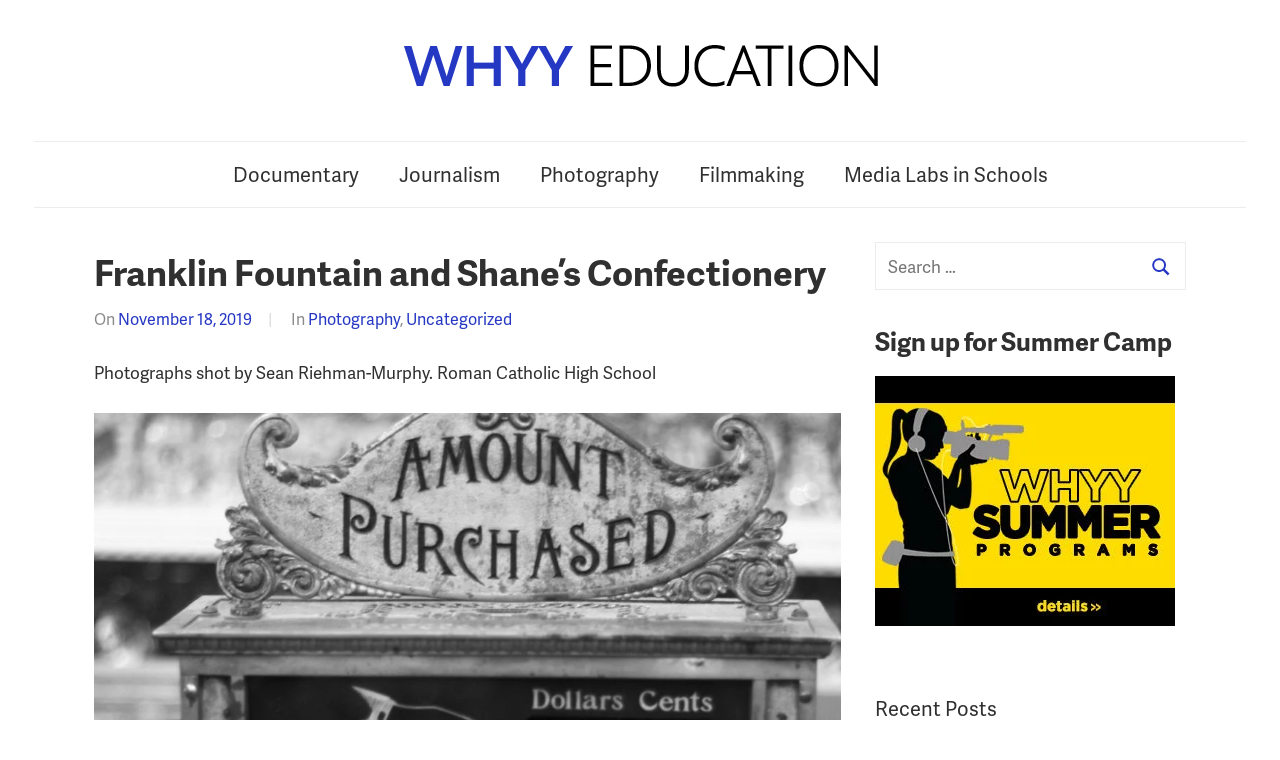

--- FILE ---
content_type: text/html; charset=UTF-8
request_url: https://studentmedia.whyy.org/2019/11/18/franklin-fountain-and-shanes-confectionery/
body_size: 5226
content:
<!DOCTYPE html>
<html lang="en-US">

<head>
<meta charset="UTF-8">
<meta name="viewport" content="width=device-width, initial-scale=1">
<link rel="stylesheet" href="https://use.typekit.net/izx6wme.css">
<link rel="profile" href="http://gmpg.org/xfn/11">
<!-- Global site tag (gtag.js) - Google Analytics -->
<script async src="https://www.googletagmanager.com/gtag/js?id=UA-1815875-14"></script>
<script>
  window.dataLayer = window.dataLayer || [];
  function gtag(){dataLayer.push(arguments);}
  gtag('js', new Date());

  gtag('config', 'UA-1815875-14');
</script>


<title>Franklin Fountain and Shane&#8217;s Confectionery &#8211; Student Media</title>
<link rel='dns-prefetch' href='//studentmedia.whyy.org' />
<link rel='dns-prefetch' href='//fonts.googleapis.com' />
<link rel='dns-prefetch' href='//s.w.org' />
<link rel="alternate" type="application/rss+xml" title="Student Media &raquo; Feed" href="https://studentmedia.whyy.org/feed/" />
<link rel="alternate" type="application/rss+xml" title="Student Media &raquo; Comments Feed" href="https://studentmedia.whyy.org/comments/feed/" />
<link rel="alternate" type="application/rss+xml" title="Student Media &raquo; Franklin Fountain and Shane&#8217;s Confectionery Comments Feed" href="https://studentmedia.whyy.org/2019/11/18/franklin-fountain-and-shanes-confectionery/feed/" />
		<script type="text/javascript">
			window._wpemojiSettings = {"baseUrl":"https:\/\/s.w.org\/images\/core\/emoji\/2.4\/72x72\/","ext":".png","svgUrl":"https:\/\/s.w.org\/images\/core\/emoji\/2.4\/svg\/","svgExt":".svg","source":{"concatemoji":"https:\/\/studentmedia.whyy.org\/wp-includes\/js\/wp-emoji-release.min.js?ver=4.9.5"}};
			!function(a,b,c){function d(a,b){var c=String.fromCharCode;l.clearRect(0,0,k.width,k.height),l.fillText(c.apply(this,a),0,0);var d=k.toDataURL();l.clearRect(0,0,k.width,k.height),l.fillText(c.apply(this,b),0,0);var e=k.toDataURL();return d===e}function e(a){var b;if(!l||!l.fillText)return!1;switch(l.textBaseline="top",l.font="600 32px Arial",a){case"flag":return!(b=d([55356,56826,55356,56819],[55356,56826,8203,55356,56819]))&&(b=d([55356,57332,56128,56423,56128,56418,56128,56421,56128,56430,56128,56423,56128,56447],[55356,57332,8203,56128,56423,8203,56128,56418,8203,56128,56421,8203,56128,56430,8203,56128,56423,8203,56128,56447]),!b);case"emoji":return b=d([55357,56692,8205,9792,65039],[55357,56692,8203,9792,65039]),!b}return!1}function f(a){var c=b.createElement("script");c.src=a,c.defer=c.type="text/javascript",b.getElementsByTagName("head")[0].appendChild(c)}var g,h,i,j,k=b.createElement("canvas"),l=k.getContext&&k.getContext("2d");for(j=Array("flag","emoji"),c.supports={everything:!0,everythingExceptFlag:!0},i=0;i<j.length;i++)c.supports[j[i]]=e(j[i]),c.supports.everything=c.supports.everything&&c.supports[j[i]],"flag"!==j[i]&&(c.supports.everythingExceptFlag=c.supports.everythingExceptFlag&&c.supports[j[i]]);c.supports.everythingExceptFlag=c.supports.everythingExceptFlag&&!c.supports.flag,c.DOMReady=!1,c.readyCallback=function(){c.DOMReady=!0},c.supports.everything||(h=function(){c.readyCallback()},b.addEventListener?(b.addEventListener("DOMContentLoaded",h,!1),a.addEventListener("load",h,!1)):(a.attachEvent("onload",h),b.attachEvent("onreadystatechange",function(){"complete"===b.readyState&&c.readyCallback()})),g=c.source||{},g.concatemoji?f(g.concatemoji):g.wpemoji&&g.twemoji&&(f(g.twemoji),f(g.wpemoji)))}(window,document,window._wpemojiSettings);
		</script>
		<style type="text/css">
img.wp-smiley,
img.emoji {
	display: inline !important;
	border: none !important;
	box-shadow: none !important;
	height: 1em !important;
	width: 1em !important;
	margin: 0 .07em !important;
	vertical-align: -0.1em !important;
	background: none !important;
	padding: 0 !important;
}
</style>
<link rel='stylesheet' id='chronus-stylesheet-css'  href='https://studentmedia.whyy.org/wp-content/themes/education/style.css?ver=1.2.3' type='text/css' media='all' />
<style id='chronus-stylesheet-inline-css' type='text/css'>
.site-description { position: absolute; clip: rect(1px, 1px, 1px, 1px); width: 1px; height: 1px; overflow: hidden; }
</style>
<link rel='stylesheet' id='chronus-default-fonts-css'  href='//fonts.googleapis.com/css?family=Raleway%3A400%2C400italic%2C700%2C700italic%7CRambla%3A400%2C400italic%2C700%2C700italic&#038;subset=latin%2Clatin-ext' type='text/css' media='all' />
<link rel='stylesheet' id='themezee-related-posts-css'  href='https://studentmedia.whyy.org/wp-content/themes/education/assets/css/themezee-related-posts.css?ver=20160421' type='text/css' media='all' />
<script type='text/javascript' src='https://studentmedia.whyy.org/wp-includes/js/jquery/jquery.js?ver=1.12.4'></script>
<script type='text/javascript' src='https://studentmedia.whyy.org/wp-includes/js/jquery/jquery-migrate.min.js?ver=1.4.1'></script>
<script type='text/javascript'>
/* <![CDATA[ */
var chronus_menu_title = "<svg class=\"icon icon-menu\" aria-hidden=\"true\" role=\"img\"> <use xlink:href=\"https:\/\/studentmedia.whyy.org\/wp-content\/themes\/education\/assets\/icons\/genericons-neue.svg#menu\"><\/use> <\/svg>Menu";
/* ]]> */
</script>
<script type='text/javascript' src='https://studentmedia.whyy.org/wp-content/themes/education/assets/js/navigation.min.js?ver=20170725'></script>
<script type='text/javascript' src='https://studentmedia.whyy.org/wp-content/themes/education/assets/js/svgxuse.min.js?ver=1.2.4'></script>
<link rel='https://api.w.org/' href='https://studentmedia.whyy.org/wp-json/' />
<link rel="EditURI" type="application/rsd+xml" title="RSD" href="https://studentmedia.whyy.org/xmlrpc.php?rsd" />
<link rel="wlwmanifest" type="application/wlwmanifest+xml" href="https://studentmedia.whyy.org/wp-includes/wlwmanifest.xml" /> 
<link rel='prev' title='Unsolved Murders Protest' href='https://studentmedia.whyy.org/2019/10/21/unsolved-murders-protest/' />
<link rel='next' title='La Tienda de Dolces' href='https://studentmedia.whyy.org/2019/11/18/la-tienda-de-dolces/' />
<meta name="generator" content="WordPress 4.9.5" />
<link rel="canonical" href="https://studentmedia.whyy.org/2019/11/18/franklin-fountain-and-shanes-confectionery/" />
<link rel='shortlink' href='https://studentmedia.whyy.org/?p=847' />
<link rel="alternate" type="application/json+oembed" href="https://studentmedia.whyy.org/wp-json/oembed/1.0/embed?url=https%3A%2F%2Fstudentmedia.whyy.org%2F2019%2F11%2F18%2Ffranklin-fountain-and-shanes-confectionery%2F" />
<link rel="alternate" type="text/xml+oembed" href="https://studentmedia.whyy.org/wp-json/oembed/1.0/embed?url=https%3A%2F%2Fstudentmedia.whyy.org%2F2019%2F11%2F18%2Ffranklin-fountain-and-shanes-confectionery%2F&#038;format=xml" />
<link rel="pingback" href="https://studentmedia.whyy.org/xmlrpc.php">
</head>

<body class="post-template-default single single-post postid-847 single-format-standard">

	<a class="skip-link screen-reader-text" href="#content">Skip to content</a>

	
	
	<div id="page" class="hfeed site">

		<header id="masthead" class="site-header clearfix" role="banner">

			<div class="header-main container clearfix">
		<a href="/../index.php">
		<img src="/../wp-content/themes/education/images/WHYY-Education_web_500x65.png">
</a>
			</div><!-- .header-main -->

			
<div id="main-navigation-wrap" class="primary-navigation-wrap">

	<nav id="main-navigation" class="primary-navigation navigation container clearfix" role="navigation">
		<ul id="menu-menu-1" class="main-navigation-menu"><li id="menu-item-19" class="menu-item menu-item-type-taxonomy menu-item-object-category menu-item-19"><a href="https://studentmedia.whyy.org/category/documentary/">Documentary</a></li>
<li id="menu-item-21" class="menu-item menu-item-type-taxonomy menu-item-object-category menu-item-21"><a href="https://studentmedia.whyy.org/category/journalism/">Journalism</a></li>
<li id="menu-item-23" class="menu-item menu-item-type-taxonomy menu-item-object-category current-post-ancestor current-menu-parent current-post-parent menu-item-23"><a href="https://studentmedia.whyy.org/category/photography/">Photography</a></li>
<li id="menu-item-20" class="menu-item menu-item-type-taxonomy menu-item-object-category menu-item-20"><a href="https://studentmedia.whyy.org/category/filmmaking/">Filmmaking</a></li>
<li id="menu-item-22" class="menu-item menu-item-type-taxonomy menu-item-object-category menu-item-22"><a href="https://studentmedia.whyy.org/category/media-labs-in-schools/">Media Labs in Schools</a></li>
</ul>	</nav><!-- #main-navigation -->

</div>

		</header><!-- #masthead -->

		
		
		<div id="content" class="site-content container clearfix">

	<section id="primary" class="content-single content-area">
		<main id="main" class="site-main" role="main">
				
		
<article id="post-847" class="post-847 post type-post status-publish format-standard has-post-thumbnail hentry category-photography category-uncategorized">


	<header class="entry-header">

		<h1 class="entry-title">Franklin Fountain and Shane&#8217;s Confectionery</h1>
		<div class="entry-meta"><span class="meta-date">On <a href="https://studentmedia.whyy.org/2019/11/18/franklin-fountain-and-shanes-confectionery/" title="10:07 pm" rel="bookmark"><time class="entry-date published updated" datetime="2019-11-18T22:07:34+00:00">November 18, 2019</time></a></span><span class="meta-category"> In <a href="https://studentmedia.whyy.org/category/photography/" rel="category tag">Photography</a>, <a href="https://studentmedia.whyy.org/category/uncategorized/" rel="category tag">Uncategorized</a></span></div>
	</header><!-- .entry-header -->

	<div class="entry-content clearfix">

		<p>Photographs shot by Sean Riehman-Murphy. Roman Catholic High School</p>
<p><img class="aligncenter size-large wp-image-854" src="https://studentmedia.whyy.org/wp-content/uploads/2019/11/IMG_0095-1-1-1024x952.jpg" alt="" width="840" height="781" srcset="https://studentmedia.whyy.org/wp-content/uploads/2019/11/IMG_0095-1-1-1024x952.jpg 1024w, https://studentmedia.whyy.org/wp-content/uploads/2019/11/IMG_0095-1-1-300x279.jpg 300w, https://studentmedia.whyy.org/wp-content/uploads/2019/11/IMG_0095-1-1-768x714.jpg 768w, https://studentmedia.whyy.org/wp-content/uploads/2019/11/IMG_0095-1-1-565x525.jpg 565w" sizes="(max-width: 840px) 100vw, 840px" /></p>
<p>The Franklin Fountain still keeps old stuff such as a cash register for show.</p>
<p><img class="aligncenter size-large wp-image-857" src="https://studentmedia.whyy.org/wp-content/uploads/2019/11/IMG_0086-1-1-1024x878.jpg" alt="" width="840" height="720" srcset="https://studentmedia.whyy.org/wp-content/uploads/2019/11/IMG_0086-1-1-1024x878.jpg 1024w, https://studentmedia.whyy.org/wp-content/uploads/2019/11/IMG_0086-1-1-300x257.jpg 300w, https://studentmedia.whyy.org/wp-content/uploads/2019/11/IMG_0086-1-1-768x659.jpg 768w, https://studentmedia.whyy.org/wp-content/uploads/2019/11/IMG_0086-1-1-612x525.jpg 612w" sizes="(max-width: 840px) 100vw, 840px" /></p>
<p>A picture of a cocoa farmer.</p>
<p><img class="aligncenter size-large wp-image-852" src="https://studentmedia.whyy.org/wp-content/uploads/2019/11/IMG_0090-1-1024x683.jpg" alt="" width="840" height="560" srcset="https://studentmedia.whyy.org/wp-content/uploads/2019/11/IMG_0090-1-1024x683.jpg 1024w, https://studentmedia.whyy.org/wp-content/uploads/2019/11/IMG_0090-1-300x200.jpg 300w, https://studentmedia.whyy.org/wp-content/uploads/2019/11/IMG_0090-1-768x512.jpg 768w, https://studentmedia.whyy.org/wp-content/uploads/2019/11/IMG_0090-1-788x525.jpg 788w, https://studentmedia.whyy.org/wp-content/uploads/2019/11/IMG_0090-1-120x80.jpg 120w" sizes="(max-width: 840px) 100vw, 840px" /></p>
<p>An employee gets assorted chocolates for a customer.</p>
<p><img class="aligncenter size-large wp-image-850" src="https://studentmedia.whyy.org/wp-content/uploads/2019/11/IMG_0079-1024x565.jpg" alt="" width="840" height="463" srcset="https://studentmedia.whyy.org/wp-content/uploads/2019/11/IMG_0079-1024x565.jpg 1024w, https://studentmedia.whyy.org/wp-content/uploads/2019/11/IMG_0079-300x165.jpg 300w, https://studentmedia.whyy.org/wp-content/uploads/2019/11/IMG_0079-768x424.jpg 768w, https://studentmedia.whyy.org/wp-content/uploads/2019/11/IMG_0079-840x463.jpg 840w" sizes="(max-width: 840px) 100vw, 840px" /></p>
<p>2 Owls are waiting to be purchased.</p>
<p><img class="aligncenter size-large wp-image-849" src="https://studentmedia.whyy.org/wp-content/uploads/2019/11/IMG_0071-1024x689.jpg" alt="" width="840" height="565" srcset="https://studentmedia.whyy.org/wp-content/uploads/2019/11/IMG_0071-1024x689.jpg 1024w, https://studentmedia.whyy.org/wp-content/uploads/2019/11/IMG_0071-300x202.jpg 300w, https://studentmedia.whyy.org/wp-content/uploads/2019/11/IMG_0071-768x517.jpg 768w, https://studentmedia.whyy.org/wp-content/uploads/2019/11/IMG_0071-780x525.jpg 780w, https://studentmedia.whyy.org/wp-content/uploads/2019/11/IMG_0071-120x80.jpg 120w" sizes="(max-width: 840px) 100vw, 840px" /></p>
<p>Rainbow candies are being displayed.</p>
<p><img class="aligncenter size-large wp-image-848" src="https://studentmedia.whyy.org/wp-content/uploads/2019/11/IMG_0054-1024x683.jpg" alt="" width="840" height="560" srcset="https://studentmedia.whyy.org/wp-content/uploads/2019/11/IMG_0054-1024x683.jpg 1024w, https://studentmedia.whyy.org/wp-content/uploads/2019/11/IMG_0054-300x200.jpg 300w, https://studentmedia.whyy.org/wp-content/uploads/2019/11/IMG_0054-768x512.jpg 768w, https://studentmedia.whyy.org/wp-content/uploads/2019/11/IMG_0054-788x525.jpg 788w, https://studentmedia.whyy.org/wp-content/uploads/2019/11/IMG_0054-120x80.jpg 120w" sizes="(max-width: 840px) 100vw, 840px" />Ice cold cokes.</p>

		<p><strong></strong></p>

		
	</div><!-- .entry-content -->

	<footer class="entry-footer">

						
	<nav class="navigation post-navigation" role="navigation">
		<h2 class="screen-reader-text">Post navigation</h2>
		<div class="nav-links"><div class="nav-previous"><a href="https://studentmedia.whyy.org/2019/10/21/unsolved-murders-protest/" rel="prev"><span class="nav-link-text">Previous Post</span><h3 class="entry-title">Unsolved Murders Protest</h3></a></div><div class="nav-next"><a href="https://studentmedia.whyy.org/2019/11/18/la-tienda-de-dolces/" rel="next"><span class="nav-link-text">Next Post</span><h3 class="entry-title">La Tienda de Dolces</h3></a></div></div>
	</nav>
	</footer><!-- .entry-footer -->

</article>
		
		</main><!-- #main -->
	</section><!-- #primary -->
	
	
	<section id="secondary" class="sidebar widget-area clearfix" role="complementary">

		<aside id="search-2" class="widget widget_search clearfix">
<form role="search" method="get" class="search-form" action="https://studentmedia.whyy.org/">
	<label>
		<span class="screen-reader-text">Search for:</span>
		<input type="search" class="search-field"
			placeholder="Search &hellip;"
			value="" name="s"
			title="Search for:" />
	</label>
	<button type="submit" class="search-submit">
		<svg class="icon icon-search" aria-hidden="true" role="img"> <use xlink:href="https://studentmedia.whyy.org/wp-content/themes/education/assets/icons/genericons-neue.svg#search"></use> </svg>		<span class="screen-reader-text">Search</span>
	</button>
</form>
</aside><aside id="text-2" class="widget widget_text clearfix"><div class="widget-header"><h3 class="widget-title">Sign up for Summer Camp</h3></div>			<div class="textwidget"><p><a href="https://whyy.org/education/summer-camps/"><img src="http://studentmedia.whyy.org/wp-content/uploads/2018/07/HA_PMC-Summer-Camp_300x250-300x250.jpg" /></a></p>
</div>
		</aside>		<aside id="recent-posts-3" class="widget widget_recent_entries clearfix">		<div class="widget-header"><h3 class="widget-title">Recent Posts</h3></div>		<ul>
											<li>
					<a href="https://studentmedia.whyy.org/2024/08/22/old-friends-whyy-middle-school-narrative-camp/">Old Friends | WHYY Middle School Narrative Camp</a>
									</li>
											<li>
					<a href="https://studentmedia.whyy.org/2024/08/22/threes-a-crowd-for-a-rescue-whyy-middle-school-narrative-camp/">Three&#8217;s A Crowd (For a Rescue) | WHYY Middle School Narrative Camp</a>
									</li>
											<li>
					<a href="https://studentmedia.whyy.org/2024/08/22/time-travel-whyy-middle-school-narrative-camp/">Time Travel | WHYY Middle School Narrative Camp</a>
									</li>
											<li>
					<a href="https://studentmedia.whyy.org/2024/08/22/problem-child-whyy-middle-school-narrative-camp/">Problem Child | WHYY Middle School Narrative Camp</a>
									</li>
											<li>
					<a href="https://studentmedia.whyy.org/2024/08/22/the-contract-whyy-middle-school-narrative-camp/">The Contract | WHYY Middle School Narrative Camp</a>
									</li>
					</ul>
		</aside><aside id="archives-2" class="widget widget_archive clearfix"><div class="widget-header"><h3 class="widget-title">Archives</h3></div>		<ul>
			<li><a href='https://studentmedia.whyy.org/2024/08/'>August 2024</a></li>
	<li><a href='https://studentmedia.whyy.org/2022/08/'>August 2022</a></li>
	<li><a href='https://studentmedia.whyy.org/2021/07/'>July 2021</a></li>
	<li><a href='https://studentmedia.whyy.org/2021/06/'>June 2021</a></li>
	<li><a href='https://studentmedia.whyy.org/2021/04/'>April 2021</a></li>
	<li><a href='https://studentmedia.whyy.org/2021/03/'>March 2021</a></li>
	<li><a href='https://studentmedia.whyy.org/2020/06/'>June 2020</a></li>
	<li><a href='https://studentmedia.whyy.org/2020/05/'>May 2020</a></li>
	<li><a href='https://studentmedia.whyy.org/2020/04/'>April 2020</a></li>
	<li><a href='https://studentmedia.whyy.org/2019/12/'>December 2019</a></li>
	<li><a href='https://studentmedia.whyy.org/2019/11/'>November 2019</a></li>
	<li><a href='https://studentmedia.whyy.org/2019/10/'>October 2019</a></li>
	<li><a href='https://studentmedia.whyy.org/2019/09/'>September 2019</a></li>
	<li><a href='https://studentmedia.whyy.org/2019/08/'>August 2019</a></li>
	<li><a href='https://studentmedia.whyy.org/2019/07/'>July 2019</a></li>
	<li><a href='https://studentmedia.whyy.org/2019/06/'>June 2019</a></li>
	<li><a href='https://studentmedia.whyy.org/2019/05/'>May 2019</a></li>
	<li><a href='https://studentmedia.whyy.org/2019/04/'>April 2019</a></li>
	<li><a href='https://studentmedia.whyy.org/2019/02/'>February 2019</a></li>
	<li><a href='https://studentmedia.whyy.org/2018/12/'>December 2018</a></li>
	<li><a href='https://studentmedia.whyy.org/2018/11/'>November 2018</a></li>
	<li><a href='https://studentmedia.whyy.org/2018/10/'>October 2018</a></li>
	<li><a href='https://studentmedia.whyy.org/2018/08/'>August 2018</a></li>
	<li><a href='https://studentmedia.whyy.org/2018/07/'>July 2018</a></li>
		</ul>
		</aside>
	</section><!-- #secondary -->

	

	</div><!-- #content -->

	
	<div id="footer" class="footer-wrap">

		<footer id="colophon" class="site-footer container clearfix" role="contentinfo">

			<div id="footer-text" class="site-info">
							
			</div><!-- .site-info -->

		</footer><!-- #colophon -->

	</div>

</div><!-- #page -->

<script type='text/javascript' src='https://studentmedia.whyy.org/wp-includes/js/comment-reply.min.js?ver=4.9.5'></script>
<script type='text/javascript' src='https://studentmedia.whyy.org/wp-includes/js/wp-embed.min.js?ver=4.9.5'></script>

</body>
</html>
